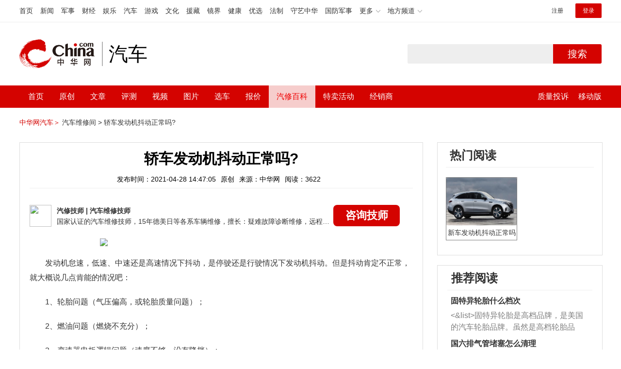

--- FILE ---
content_type: text/html; charset=UTF-8
request_url: https://3g.china.com/auto/mip/354839.html
body_size: 5271
content:
<!DOCTYPE html>
<html>
    <!DOCTYPE html>
<html>
<head>
<meta charset="utf-8">
<meta http-equiv=X-UA-Compatible content="IE=edge,chrome=1">
<meta name="viewport" content="width=device-width,initial-scale=1,maximum-scale=1,minimum-scale=1,user-scalable=no">
<title>轿车发动机抖动正常吗?_中华网汽车</title>
<meta name="keywords" content="轿车发动机抖动正常吗">
<meta name="description" content="发动机怠速，低速、中速还是高速情况下抖动，是停驶还是行驶情况下发动机抖动。但是抖动肯定不正常，就大概说几点肯能的情况吧：">
<meta name="applicable-device" content="mobile">
<link rel="canonical" href="https://auto.china.com/mip/354839.html">
<meta name="viewport" content="width=device-width, initial-scale=1, maximum-scale=1, user-scalable=no" />
<meta content="yes" name="apple-mobile-web-app-capable" />
<meta content="black" name="apple-mobile-web-app-status-bar-style" />
<meta name="apple-mobile-web-app-title" content="中华网汽车">
<meta property="og:image" content="">
<meta content="telephone=no" name="format-detection" />
<meta content="email=no" name="format-detection" />
<link rel="stylesheet" href="https://3g.china.com/auto/Public/wap/css/swiper.min.css">
<link rel="stylesheet" href="https://3g.china.com/auto/Public/wap/css/style.css?v=202960418">
<script src="https://res2.wx.qq.com/open/js/jweixin-1.4.0.js?2024"></script>
<link rel="stylesheet" href="https://3g.china.com/auto/Public/wap/css/login.css?2028">
<link rel="stylesheet" href="https://3g.china.com/auto/Public/wap/css/comment.css?20181018">
<link rel="stylesheet" href="https://3g.china.com/auto/Public/wap/layer_mobile/need/layer.css?2028">
<meta name="author" content="ck" />
<!--<meta http-equiv="Content-Security-Policy" content="upgrade-insecure-requests" />   -->
</head>
		<meta property="og:image" content="https://auto-pic.china.com/202007/16/5f10452268d1a.jpg">
	<meta name="format-detection" content="telephone=yes" />
     <script src="https://3g.china.com/auto/Public/wap/js/wap_redirect.js?v=20210418"></script>
	<link rel="stylesheet" href="https://3g.china.com/auto/Public/home/css/qx_newlitter.css">
	<link rel="stylesheet" href="https://3g.china.com/auto/Public/wap/css/new-style.css?v=202140803">
    <style>

        .arti-relatedList .new-item-img{float:right;}
        .arti-relatedList .new-item-avg{padding: 5.667vw 0;}
        .new-item-avg div{width:100%;}

    .artcleCon img{width: 500px;}
.detail-not-img{position: relative;}
.detail-not-img-text{ position:absolute;left:22%; top:16%; width:180px;height: 100px;line-height: 80px;; overflow: hidden;word-break:break-all; text-align:center;padding: 0px!important; text-indent: 0em !important;}
.detail-not-img-text-line{line-height: 1.5;display: inline-block; vertical-align: middle;}
 .more-detail-not-img{position: relative;}
.more-detail-not-img-text{ position:absolute;left:21%; top:26%; width:100px;height: 40px;line-height: 50px;; overflow: hidden;word-break:break-all; text-align:center;}
.more-detail-not-img-text-line{line-height: 1.5;display: inline-block; vertical-align: middle;}

    </style>
	<body>
		<div class="header_bg">
			<div class="header">
				<a href="//3g.china.com/" class="header_logo"></a>
				<span class="header_txt"><a href="https://3g.china.com/auto/">汽车</a></span>
				<a class="header_home_btn" id="js-top-bar-menu" style="margin-left:2vw;float:right;width:5vw;background-image:url(//3g.china.com/static/img/icon_nav_btn_gray.png);"></a>
			</div>
		</div>
		<section class="indx-main-nav">
			<a href="https://3g.china.com/auto/" class="cur">首页</a>
			<a href="https://3g.china.com/auto/all">文章</a>
			<a href="https://3g.china.com/auto/car">选车</a>
			<a href="https://3g.china.com/auto/qx">汽修</a>
			<a href="https://3g.china.com/auto/mip">百科</a>
		</section>
		<section class="auto-artTitle">
			<h1 class="new-auto-title">轿车发动机抖动正常吗?</h1>
			<div class="new-auto-related">
				<span>2021-04-28 14:47:05</span>
			</div>
		</section>
		<article class="auto-video-info mt30">
			<div class="auto-video-person">
				<div class="auto-video-person-top">
					<img src="http://auto-pic.china.com/202102/25/60375c49856c9.jpg">
					<em>汽修技师</em>
					<span>汽车维修技师 </span>
				</div>
				<div class="auto-video-ask"><a  href="https://3g.china.com/auto/consultation/index?author_id=17&rq_id=354839&sr=mip" target="_self">我要咨询</a></div>

			</div>

			<div class="auto-video-txt auto_height" id="js-auto-video-txt">

                                          <p><img src="http://auto-pic.china.com/mips/20210939/66955900.jpg"></p>				<p>发动机怠速，低速、中速还是高速情况下抖动，是停驶还是行驶情况下发动机抖动。但是抖动肯定不正常，就大概说几点肯能的情况吧：<p>1、轮胎问题（气压偏高，或轮胎质量问题）；<p>2、燃油问题（燃烧不充分）；<p>3、变速器电板逻辑问题（速度不够，没有降挡）；<p>4、前俩个问题可自己尝试检查一下，但是新车的话建议尽早去4S店维修，有问题及时索赔更换。			</div>
			<!--广告轮播-->
			<div class="qx-swiper">
				<div class="qx-swiper-container">
					<div class="swiper-wrapper">
						<div class="swiper-slide"><a href="https://3g.china.com/auto/guide/29943.html"><img src="http://auto-pic.china.com/2023/03/30/642503accf9cb.jpg" alt=""></a></div><div class="swiper-slide"><a href="https://3g.china.com/auto/guide/30351.html"><img src="http://auto-pic.china.com/2023/03/30/6425038851e0a.jpg" alt=""></a></div><div class="swiper-slide"><a href="https://3g.china.com/auto/guide/31048.html"><img src="http://auto-pic.china.com/2023/06/05/647d94aebbe33.jpg" alt=""></a></div>					</div>
					<!--<div class="qx-swiper-pagination"></div>-->
				</div>
			</div>
			<!--<div class="qx-continue-reading" id="js-auto-video-showmore">阅读全文 ↓</div>-->

		</article>
				<section class="artiMod arti-relatedList mt80">

			<div class="new-modHd">

				<h4> 相关阅读 </h4>
			</div>
			<div class="defList" id="devlist">
                <div class="new-item">
					<div class="new-item-img">
						<a href="https://3g.china.com/auto/mip/926822.html" title="新车发动机抖动正常吗？">
                            <img  src="http://auto-pic.china.com//mips/20230729/19023600.jpg" onerror="this.src='https://3g.china.com/auto/Public/wap/img/not-pic.jpg'">
						</a>
					</div>
					<div class="new-item-con">
						<h3 class="new-item-tit"><a href="https://3g.china.com/auto/mip/926822.html" title="新车发动机抖动正常吗？" >新车发动机抖动正常吗？</a></h3>
						<div class="new-item-des">新车发动机抖动不正常。抖动的原因是，点火系统问题、油路问题等都会引起车...</div>
					</div>
				</div><div class="new-item">
					<div class="new-item-img">
						<a href="https://3g.china.com/auto/mip/837758.html" title="轿车发动机抖动是怎么回事？">
                            <img  src="http://auto-pic.china.com//mips/20230729/41866600.jpg" onerror="this.src='https://3g.china.com/auto/Public/wap/img/not-pic.jpg'">
						</a>
					</div>
					<div class="new-item-con">
						<h3 class="new-item-tit"><a href="https://3g.china.com/auto/mip/837758.html" title="轿车发动机抖动是怎么回事？" >轿车发动机抖动是怎么回事？</a></h3>
						<div class="new-item-des">以下是关于轿车发动机抖动的原因：发动机冷启动：天冷汽车在室外长时间停放...</div>
					</div>
				</div><div class="new-item">
					<div class="new-item-img">
						<a href="https://3g.china.com/auto/mip/690152.html" title="发动机抖动正常吗？">
                            <img  src="http://auto-pic.china.com//mips/20230729/16984500.jpg" onerror="this.src='https://3g.china.com/auto/Public/wap/img/not-pic.jpg'">
						</a>
					</div>
					<div class="new-item-con">
						<h3 class="new-item-tit"><a href="https://3g.china.com/auto/mip/690152.html" title="发动机抖动正常吗？" >发动机抖动正常吗？</a></h3>
						<div class="new-item-des">其实发动机工作时免不了发生抖动，只是在正常情况下，汽车发动机的抖动应该...</div>
					</div>
				</div><div class="new-item">
					<div class="new-item-img">
						<a href="https://3g.china.com/auto/mip/557715.html" title="发动机正常会有抖动吗？
">
                            <img  src="http://auto-pic.china.com//mips/20230729/67585400.jpg" onerror="this.src='https://3g.china.com/auto/Public/wap/img/not-pic.jpg'">
						</a>
					</div>
					<div class="new-item-con">
						<h3 class="new-item-tit"><a href="https://3g.china.com/auto/mip/557715.html" title="发动机正常会有抖动吗？
" >发动机正常会有抖动吗？
</a></h3>
						<div class="new-item-des">发动机正常会有抖动，但其抖动应该很平稳、有规律，如果坐在车内能明显感觉...</div>
					</div>
				</div><div class="new-item">
					<div class="new-item-img">
						<a href="https://3g.china.com/auto/mip/511043.html" title="发动机抖动正常吗？
">
                            <img  src="http://auto-pic.china.com//mips/20230729/95220600.jpg" onerror="this.src='https://3g.china.com/auto/Public/wap/img/not-pic.jpg'">
						</a>
					</div>
					<div class="new-item-con">
						<h3 class="new-item-tit"><a href="https://3g.china.com/auto/mip/511043.html" title="发动机抖动正常吗？
" >发动机抖动正常吗？
</a></h3>
						<div class="new-item-des">发动机在正常工作状态下抖动是正常的，但是这种抖动是比较平稳有规律的；如...</div>
					</div>
				</div><div class="new-item">
					<div class="new-item-img">
						<a href="https://3g.china.com/auto/mip/478058.html" title="发动机轻微抖动正常吗">
                            <img  src="http://auto-pic.china.com//mips/20220520/33611200.jpg" onerror="this.src='https://3g.china.com/auto/Public/wap/img/not-pic.jpg'">
						</a>
					</div>
					<div class="new-item-con">
						<h3 class="new-item-tit"><a href="https://3g.china.com/auto/mip/478058.html" title="发动机轻微抖动正常吗" >发动机轻微抖动正常吗</a></h3>
						<div class="new-item-des">新车、旧车都会发动机轻微抖动，属于正常情况。因为只要车辆启动，发动机运...</div>
					</div>
				</div><div class="new-item">
					<div class="new-item-img">
						<a href="https://3g.china.com/auto/mip/378012.html" title="冬天发动机抖动正常吗?">
                            <img  src="http://auto-pic.china.com/mips/20210939/95502600.jpg" onerror="this.src='https://3g.china.com/auto/Public/wap/img/not-pic.jpg'">
						</a>
					</div>
					<div class="new-item-con">
						<h3 class="new-item-tit"><a href="https://3g.china.com/auto/mip/378012.html" title="冬天发动机抖动正常吗?" >冬天发动机抖动正常吗?</a></h3>
						<div class="new-item-des">不正常，发动机抖动的原因：1、发动机能正常工作是由于润滑和散热，汽车发...</div>
					</div>
				</div><div class="new-item">
					<div class="new-item-img">
						<a href="https://3g.china.com/auto/mip/378011.html" title="启动发动机抖动正常吗?">
                            <img  src="http://auto-pic.china.com/mips/20210939/53608200.jpg" onerror="this.src='https://3g.china.com/auto/Public/wap/img/not-pic.jpg'">
						</a>
					</div>
					<div class="new-item-con">
						<h3 class="new-item-tit"><a href="https://3g.china.com/auto/mip/378011.html" title="启动发动机抖动正常吗?" >启动发动机抖动正常吗?</a></h3>
						<div class="new-item-des">汽车起动发动机瞬时抖动是正常现象。理由如下：1、汽车静止后，发动机凸轮...</div>
					</div>
				</div><div class="new-item">
					<div class="new-item-img">
						<a href="https://3g.china.com/auto/mip/374728.html" title="发动机启动时抖动正常吗?">
                            <img  src="http://auto-pic.china.com/mips/20210939/25352900.jpg" onerror="this.src='https://3g.china.com/auto/Public/wap/img/not-pic.jpg'">
						</a>
					</div>
					<div class="new-item-con">
						<h3 class="new-item-tit"><a href="https://3g.china.com/auto/mip/374728.html" title="发动机启动时抖动正常吗?" >发动机启动时抖动正常吗?</a></h3>
						<div class="new-item-des">发动机点火时抖动可能的原因如下：1、进气系统、排气系统、燃油系统故障；...</div>
					</div>
				</div><div class="new-item">
					<div class="new-item-img">
						<a href="https://3g.china.com/auto/mip/354847.html" title="轿车发动机抖动是怎么回事正常吗?">
                            <img  src="http://auto-pic.china.com/mips/20210939/76357000.jpg" onerror="this.src='https://3g.china.com/auto/Public/wap/img/not-pic.jpg'">
						</a>
					</div>
					<div class="new-item-con">
						<h3 class="new-item-tit"><a href="https://3g.china.com/auto/mip/354847.html" title="轿车发动机抖动是怎么回事正常吗?" >轿车发动机抖动是怎么回事正常吗?</a></h3>
						<div class="new-item-des">轿车发动机抖动的原因：1、喷油嘴堵塞。解决办法是拆下来清洗即可，空气滤...</div>
					</div>
				</div><div class="new-item">
					<div class="new-item-img">
						<a href="https://3g.china.com/auto/mip/289522.html" title="发动机起动抖动正常吗?">
                            <img  src="http://auto-pic.china.com/mips/20210938/14580200.jpg" onerror="this.src='https://3g.china.com/auto/Public/wap/img/not-pic.jpg'">
						</a>
					</div>
					<div class="new-item-con">
						<h3 class="new-item-tit"><a href="https://3g.china.com/auto/mip/289522.html" title="发动机起动抖动正常吗?" >发动机起动抖动正常吗?</a></h3>
						<div class="new-item-des">发动机起动出现轻微抖动是正常的，如果抖动比较严重的，那么就需要去检查一...</div>
					</div>
				</div><div class="new-item">
					<div class="new-item-img">
						<a href="https://3g.china.com/auto/mip/282321.html" title="轿车发动机抖动的原因?">
                            <img  src="http://auto-pic.china.com/mips/20210938/46201700.jpg" onerror="this.src='https://3g.china.com/auto/Public/wap/img/not-pic.jpg'">
						</a>
					</div>
					<div class="new-item-con">
						<h3 class="new-item-tit"><a href="https://3g.china.com/auto/mip/282321.html" title="轿车发动机抖动的原因?" >轿车发动机抖动的原因?</a></h3>
						<div class="new-item-des">轿车发动机抖动一般是点火系统有问题，发动机抖动原因如下：1、发动机能正...</div>
					</div>
				</div><div class="new-item">
					<div class="new-item-img">
						<a href="https://3g.china.com/auto/mip/265014.html" title="发动机抖动正常吗?">
                            <img  src="http://auto-pic.china.com/mips/20210938/77556200.jpg" onerror="this.src='https://3g.china.com/auto/Public/wap/img/not-pic.jpg'">
						</a>
					</div>
					<div class="new-item-con">
						<h3 class="new-item-tit"><a href="https://3g.china.com/auto/mip/265014.html" title="发动机抖动正常吗?" >发动机抖动正常吗?</a></h3>
						<div class="new-item-des">汽车发动机抖动：1、汽车发动机抖动当然不正常；2、当发动机内部的积炭过...</div>
					</div>
				</div><div class="new-item">
					<div class="new-item-img">
						<a href="https://3g.china.com/auto/mip/240696.html" title="轿车发动机抖动怎么办?">
                            <img  src="http://auto-pic.china.com/mips/20210938/46411900.jpg" onerror="this.src='https://3g.china.com/auto/Public/wap/img/not-pic.jpg'">
						</a>
					</div>
					<div class="new-item-con">
						<h3 class="new-item-tit"><a href="https://3g.china.com/auto/mip/240696.html" title="轿车发动机抖动怎么办?" >轿车发动机抖动怎么办?</a></h3>
						<div class="new-item-des">轿车发动机抖动的原因：1、轻微抖动正常，如果抖动比较严重就需要检查一下...</div>
					</div>
				</div><div class="new-item">
					<div class="new-item-img">
						<a href="https://3g.china.com/auto/mip/205766.html" title="新车发动机抖动正常吗?">
                            <img  src="http://auto-pic.china.com/mips/20210938/30065000.jpg" onerror="this.src='https://3g.china.com/auto/Public/wap/img/not-pic.jpg'">
						</a>
					</div>
					<div class="new-item-con">
						<h3 class="new-item-tit"><a href="https://3g.china.com/auto/mip/205766.html" title="新车发动机抖动正常吗?" >新车发动机抖动正常吗?</a></h3>
						<div class="new-item-des">新车发动机的轻微抖动是正常的，因为它是机电产品，机械操作会产生振动。发...</div>
					</div>
				</div><div class="new-item">
					<div class="new-item-img">
						<a href="https://3g.china.com/auto/mip/205765.html" title="打火发动机抖动正常吗?">
                            <img  src="http://auto-pic.china.com/mips/20210938/88841400.jpg" onerror="this.src='https://3g.china.com/auto/Public/wap/img/not-pic.jpg'">
						</a>
					</div>
					<div class="new-item-con">
						<h3 class="new-item-tit"><a href="https://3g.china.com/auto/mip/205765.html" title="打火发动机抖动正常吗?" >打火发动机抖动正常吗?</a></h3>
						<div class="new-item-des">轻微抖动正常，汽车启动时发动机抖动的原因如下：1、积碳多了：积碳会吸收...</div>
					</div>
				</div><div class="new-item">
					<div class="new-item-img">
						<a href="https://3g.china.com/auto/mip/205764.html" title="熄火发动机抖动正常吗?">
                            <img  src="http://auto-pic.china.com/mips/20210938/47498600.jpg" onerror="this.src='https://3g.china.com/auto/Public/wap/img/not-pic.jpg'">
						</a>
					</div>
					<div class="new-item-con">
						<h3 class="new-item-tit"><a href="https://3g.china.com/auto/mip/205764.html" title="熄火发动机抖动正常吗?" >熄火发动机抖动正常吗?</a></h3>
						<div class="new-item-des">肯定是不正常的啦：1、可能是积炭过多，这样会引起早燃和爆燃，缩短发动机...</div>
					</div>
				</div><div class="new-item">
					<div class="new-item-img">
						<a href="https://3g.china.com/auto/mip/205763.html" title="手摸发动机抖动正常吗?">
                            <img  src="http://auto-pic.china.com/mips/20210938/07580400.jpg" onerror="this.src='https://3g.china.com/auto/Public/wap/img/not-pic.jpg'">
						</a>
					</div>
					<div class="new-item-con">
						<h3 class="new-item-tit"><a href="https://3g.china.com/auto/mip/205763.html" title="手摸发动机抖动正常吗?" >手摸发动机抖动正常吗?</a></h3>
						<div class="new-item-des">怠速抖动也可以作为发动机的一项品质指标，所以各大汽车厂商都在将抑制怠速...</div>
					</div>
				</div><div class="new-item">
					<div class="new-item-img">
						<a href="https://3g.china.com/auto/mip/129900.html" title="轿车发动机抖动是怎么回事?">
                            <img  src="http://auto-pic.china.com/mips/20210937/02581500.jpg" onerror="this.src='https://3g.china.com/auto/Public/wap/img/not-pic.jpg'">
						</a>
					</div>
					<div class="new-item-con">
						<h3 class="new-item-tit"><a href="https://3g.china.com/auto/mip/129900.html" title="轿车发动机抖动是怎么回事?" >轿车发动机抖动是怎么回事?</a></h3>
						<div class="new-item-des">轿车发动机抖动的原因有：1、发动机机械故障，例如各气缸压力不均匀；2、...</div>
					</div>
				</div>			</div>

		</section>
				<section class="artiMod arti-hotReadtList mt80">

			<div class="new-modHd">
				<h4>热门阅读</h4>
			</div>
			<ul>
                <li>
					<a  href="https://3g.china.com/auto/qx/7718.html">
						<img src="http://auto-pic.china.com/202008/11/5f327e1670889.jpg" onerror="this.src='https://3g.china.com/auto/Public/wap/img/not-pic.jpg'">
						<h5>新车发动机抖动正常吗</h5>
					</a>
				</li>			</ul>
		</section>


		<!-- 弹层 -->
<div class="floating-shade" id="js-floating">
<script src="https://3g.china.com/auto/Public/wap/js/jquery-1.11.0.min.js?2026"></script>
<!-- 文章页右上角菜单弹层Start -->
  <div class="floating-layer" id="js-top-menu">
      <div class="fl-header">
          <a href="//3g.china.com/" class="header_logo"></a>
          <span class="header_txt"><a href="https://3g.china.com/auto/">汽车</a></span>
          <i class="fl-close js-pop-close"></i>
      </div>
      <div class="fl-tm-body">

      	<dl class="clearfix">
      		<dt><a href="https://3g.china.com/auto">首页</a></dt>
      	</dl>
        <dl class="clearfix">
            <dt><a href="https://3g.china.com/auto/all">文章</a></dt>
          <dd>
          <a href="https://3g.china.com/auto/new">新车</a>
          <a href="https://3g.china.com/auto/testing">评测</a>
          <a href="https://3g.china.com/auto/guide">导购</a>
         <!-- <a href="/">视频</a>
          <a href="/">原创</a>
          <a href="/">厂商</a>-->
          <a href="https://3g.china.com/auto/trade">行业</a>
          <a href="https://3g.china.com/auto/sale">行情</a>
          <a href="https://3g.china.com/auto/tech">科技</a>
          <!--<a href="/">游记</a>
          <a href="/">图说</a>-->
          <a href="https://3g.china.com/auto/experience">用车</a>
          <a href="https://3g.china.com/auto/ev">新能源</a>
          </dd>
        </dl>
      	<dl class="two-colum clearfix">
            <dt><a href="https://3g.china.com/auto/car">选车</a></dt>
      		<dd>
          <a href="https://3g.china.com/auto/car">品牌选车</a>
          <a href="https://3g.china.com/auto/select/filter">条件选车</a>
          <a href="https://3g.china.com/auto/top/user">用户关注</a>
          <a href="https://3g.china.com/auto/top">销量排行</a>
          <a href="https://3g.china.com/auto/top/ev">新能源</a>
          </dd>
      	</dl>
        <dl class="clearfix">
      		<dt><a href="https://3g.china.com/auto/video">视频</a></dt> 
            <dd>
                <a style="width:20vw" href="https://3g.china.com/auto/column-0-0-4-1">陈老师探4S店</a>
                <a style="width:16.33333vw" href="https://3g.china.com/auto/qx/">汽车维修间</a>
                <a href="https://3g.china.com/auto/mip/">汽修百科</a>
                <a style="margin-right:2.66667vw" href="https://3g.china.com/auto/wb/">维保数据</a>
                <a style="width:16.33333vw" href="https://3g.china.com/auto/fault/">故障码解析</a>
            </dd>
      	</dl>
          <dl class="clearfix">
      		<dt><a href="https://auto.china.com/movecar/address">会员</a></dt>
              <dd>
                <a href="https://auto.china.com/movecar/address">会员福利</a>
            </dd>
      	</dl>
       <!--   
        <dl class="clearfix">
          <dt><a href="/">图片</a></dt>
        </dl>
        <dl class="clearfix">
          <dt><a href="/">视频</a></dt>
        </dl>
          -->
      </div>
  </div>
<!-- 文章页右上角菜单弹层End -->

<div class="floating-bg"></div>
<script src="https://3g.china.com/auto/Public/wap/js/jquery-1.11.0.min.js"></script>
<script src="https://3g.china.com/auto/Public/wap/js/swiper.min.js"></script>
<script src="https://3g.china.com/auto/Public/wap/js/main.js?v=20200724"></script>
<script src="https://3g.china.com/auto/Public/wap/layer_mobile/layer.js"></script>
<script src="https://3g.china.com/auto/Public/wap/js/aes.js"></script>
<script src="https://3g.china.com/auto/Public/wap/js/md5.js"></script>
<script src="https://3g.china.com/auto/Public/wap/js/pad-zeropadding.js"></script>
<script src="https://3g.china.com/auto/Public/wap/js/crypjs.js?v=20191018"></script>
<script src="https://3g.china.com/auto/Public/wap/js/mip_main.js?v=20200721"></script>
<!-- wechatStart -->
<script src="//3g.china.com/js/wechatshare.v1.js"></script>
<script type="text/javascript">
    var img_url = 'http://auto-pic.china.com/mips/20210939/66955900.jpg';
    if(!img_url){
        var base_url = "https://auto.china.com/";
        img_url =base_url +"Public/home/img/none_img.jpg";
    }
    mintPrompt.share({
        title:'轿车发动机抖动正常吗?_中华网汽车',
        summary:'发动机怠速，低速、中速还是高速情况下抖动，是停驶还是行驶情况下发动机抖动。但是抖动肯定不正常，就大概说几点肯能的情况吧：',
        pic:img_url
    });
</script>
<!-- wechatEnd -->
<script>
var _hmt = _hmt || [];
(function() {
  var hm = document.createElement("script");
  hm.src = "https://hm.baidu.com/hm.js?789205f497636728e9d3f81e85ba77e9";
  var s = document.getElementsByTagName("script")[0];
  s.parentNode.insertBefore(hm, s);
})();
</script>
<!--<div class="item-ad clearfix fiad" style="position:fixed;bottom:0;display:none;">-->
    <!--<a href="https://4s.china.com/zt/1.html" >-->
        <!--<img style="width:100%;" src="https://auto-pic.china.com/foot-fix.gif">-->
    <!--</a>-->
<!--</div>-->
</body>
</html>

--- FILE ---
content_type: text/html; charset=UTF-8
request_url: https://auto.china.com/mip/354839.html
body_size: 16209
content:
<!DOCTYPE html>
<html>
<head>
<meta charset="utf-8">
<!--神马-->
<meta name="shenma-site-verification" content="4a1f818bb25776dc7714c5dea7de4970_1596534012">
<meta http-equiv="X-UA-Compatible" content="IE=edge,chrome=1">
<title>轿车发动机抖动正常吗?_中华网汽车</title>
<meta name="keywords" content="轿车发动机抖动正常吗">
<meta name="description" content="发动机怠速，低速、中速还是高速情况下抖动，是停驶还是行驶情况下发动机抖动。但是抖动肯定不正常，就大概说几点肯能的情况吧：1、轮胎问题（气压偏高，或轮胎质量问题）；2、燃油问题（燃烧不充分）；3、变速器电板逻辑问题（速度不够，没有降挡）；4、前俩个问题可自己尝试检查一下，但是新车的话建议尽早去4S店维修，有问题及时索赔更换。">
<meta name="shenma-site-verification" content="edfe58a2296329502e37fad18ffecd0c_1552905331">
<meta name="360-site-verification" content="1136d42ff1861e4942955b81ecd5e7ab" />
<meta name="sogou_site_verification" content="DIZUs89J0u"/>
<!--<base href="https://auto.china.com/" />
<meta http-equiv="Content-Security-Policy" content="upgrade-insecure-requests" />-->
<meta name="applicable-device" content="pc">
<meta name="mobile-agent" content="format=html5;url=https://3g.china.com/auto/mip/354839.html">
<link rel="alternate" media="only screen and(max-width: 640px)"  href="https://3g.china.com/auto/mip/354839.html">
<link href="/Public/home/css/style.css?v=202640424" rel="stylesheet">
<script src="/Public/home/js/pc_redirect.js?v=1"></script><meta name="author" content="ck" />
    <style>
        .article_nav{top:38px}
        .auto-header_top .auto_search-btn{border-top-right-radius: 10px;border-bottom-right-radius: 10px;}
        .auto-header_top input{background-color: #fff;border: 1px solid #cccccc;border-top-left-radius: 10px;border-bottom-left-radius: 10px;}
        .auto-header_top .auto-top-search{margin-left: -224px;}
    </style>
</head>

<body>
<!-- 页头 -->
<link href="//www.china.com/zh_cn/plugin/all/topheader/top_header_style_2021.css" rel="stylesheet">
<div class="top_header_bg">
	<div class="top_header">
		<ul class="top_header_channel">
			<li><a href="//www.china.com/" target="_blank">首页</a></li>
			<li><a href="//news.china.com/" target="_blank">新闻</a></li>
			<li><a href="//military.china.com" target="_blank">军事</a></li>
			<li><a href="//finance.china.com/" target="_blank">财经</a></li>
			<li><a href="//ent.china.com/" target="_blank">娱乐</a></li>
			<li><a href="//auto.china.com/" target="_blank">汽车</a></li>
			<li><a href="//game.china.com/" target="_blank">游戏</a></li>
			<li><a href="//culture.china.com/" target="_blank">文化</a></li>
			<li><a href="//yuanzang.china.com" target="_blank">援藏</a></li>
			<li><a href="//jingjie.china.com/" target="_blank">镜界</a></li>
			<li><a href="//health.china.com/" target="_blank">健康</a></li>
			<li><a href="//youxuan.china.com/" target="_blank">优选</a></li>
			<li><a href="//law.china.com/" target="_blank">法制</a></li>
			<li><a href="//shouyi.china.com/" target="_blank">守艺中华</a></li>
			<li><a href="//guofang.china.com/" target="_blank">国防军事</a></li>
			<li class="top_header_sub">更多<div class="sub"><a href="//fo.china.com/" target="_blank">佛学</a><a href="//jiu.china.com/" target="_blank">酒业</a><a href="//history.china.com" target="_blank">文史</a><a href="//gushici.china.com/" target="_blank">古诗词</a><a href="//art.china.com/renwu/" target="_blank">人物</a><a href="//jiemeng.china.com/" target="_blank">解梦</a><a href="//life.china.com/" target="_blank">生活</a></div></li>
			<li class="top_header_sub">地方频道<div class="sub"><a href="//hubei.china.com/" target="_blank">湖北</a><a href="//sd.china.com/" target="_blank">山东</a><a href="//sx.china.com/" target="_blank">山西</a><a href="//shaanxi.china.com/" target="_blank">陕西</a><a href="//yunnan.china.com/" target="_blank">云南</a></div></li>
		</ul>
		<script>(function(){var hover=function(elem,overCallback,outCallback){var isHover=false;var preOvTime=new Date().getTime();function over(e){var curOvTime=new Date().getTime();isHover=true;if(curOvTime-preOvTime>10){overCallback(e,elem)}preOvTime=curOvTime};function out(e){var curOvTime=new Date().getTime();preOvTime=curOvTime;isHover=false;setTimeout(function(){if(!isHover){outCallback(e,elem)}},10)};elem.addEventListener('mouseover',over,false);elem.addEventListener('mouseout',out,false)};var _elem=document.querySelectorAll('.top_header_sub');for(var i=0,j=_elem.length;i<j;i++){hover(_elem[i],function(e,elem){elem.className='top_header_sub over'},function(e,elem){elem.className='top_header_sub'})}})();</script>
		<ul class="top_header_nav">
			<li><span id="headNavLogin" class="headNavLogin"><a id="headNav_reg" href="//passport.china.com/reg/mobile" target="_blank" class="reg">注册</a><a id="headNav_login" href="//passport.china.com/" target="_blank" class="login">登录</a></span></li>
		</ul>
		<script src="//dvsend.china.com/china_login/js/china_api_login.js"></script>
		<script>china_api_login({id:'headNavLogin',initHTML:'<a id="headNav_reg" href="//passport.china.com/reg/mobile" target="_blank" class="reg">注册</a><a id="headNav_login" href="//passport.china.com/" target="_blank" class="login">登录</a>',logonHTML:'<em class="headNavLogout"><span title="[F7:nickname /]"><a href="//passport.china.com/">[F7:nickname /]</a></span>[F7:out /]</em>'});</script>
	</div>
</div>
<!--<div class="auto-header_top">-->
	<!--<div class="auto-logo"><a href="/">汽车</a></div>-->
	<!--<div class="auto-top-search">-->
		<!--<form action="/search/index" method="get" id="sform" target="_blank" >-->
			<!--<input type="text" class="search-text" id="q" name="q" value="" autocomplete="off">-->
			<!--<a class="auto_search-btn" href="javascript:void(0);" onclick="document.getElementById('sform').submit();return false;">搜索</a>-->
		<!--</form>-->
	<!--</div>-->
	<!--&lt;!&ndash;<div class="auto_login">-->
    	<!--<iframe-->
    <!--width="300px;"-->
    <!--height="50px;"-->
    <!--src="/login_ifram.php?1752456147"></iframe>-->
    <!--</div>&ndash;&gt;-->

<!--</div>-->
<div class="top_header_info">
	<div class="top_header_logo"><a href="//www.china.com" target="_blank">中华网 china.com</a></div>
	<div class="top_header_logo_channel">汽车</div>
	<div class="top_header_right">
		<div class="auto-top-search">
			<form action="/search/index" method="get" id="sform" target="_blank" >
				<input type="text" class="search-text" id="q" name="q" value="" autocomplete="off">
				<a class="auto_search-btn" href="javascript:void(0);" onclick="document.getElementById('sform').submit();return false;">搜索</a>
			</form>
		</div>
	</div>
</div>
<div class="auto-header auto-header_new">
	<div class="container">
		<div class="auto-nav" style="width: 970px">
			<ul class="clearfix">
		    <li  style="padding-left: 18px;"><a href="/" target="_blank">首页</a></li>
            <li ><a href="/original"  target="_blank">原创</a></li>
                             <li class="article_navBox ">
               <a href="javascript:void(0)">文章</a><i class="iconfont at-arrowdown"></i>
		    	<div class="article_nav">
		    		<a href="/all">全部文章</a>
		    		<a href="/ev">新能源汽车</a>
		    		<a href="/new">新车资讯</a>
		    		<a href="/guide">新车导购</a>
		    		<a href="/trade">行业追踪</a>
		    		<a href="/tech">汽车科技</a>
		    		<a href="/sale">热门行情</a>
					<a href="/merchant">经销商文章</a>
		    	</div>
		    </li>
            <li><a href="/testing" target="_blank">评测</a></li>

		    <li class="article_navBox "><a href="javascript:void(0)">视频</a><i class="iconfont at-arrowdown"></i>
		    	<div class="article_nav">
                    <a href="/video">全部视频</a>
                    <a href="/live">中华网直播</a>
					<a href="/column-0-0-4-1.html">陈老师探4S店</a>
		    		<a href="/column-0-0-3-1.html">华语车谈录</a>
		    		<a href="/column-0-0-2-1.html">别闹测车呢</a>
		    		<a href="/column-0-0-1-1.html">中华网拜访</a>
                    <a href="/qx/">汽车维修间</a>
		    	</div>
		    </li>
		    <li ><a href="/pic" target="_blank">图片</a></li>
		    <li ><a href="/car" target="_blank">选车</a></li>
		    <!--<li ><a href="/contrast" target="_blank">车型对比</a></li>-->
		    <li ><a href="/prices" target="_blank">报价</a></li>

            <li class="article_navBox  active "><a href="javascript:void(0)">汽修百科</a><i class="iconfont at-arrowdown"></i>
		    	<div class="article_nav">

                                <a href="/qx/">汽修百科</a>
								<a href="/mip/">汽车维修间</a>
								<a href="/wb/">维保数据</a>
								<a href="/fault/">故障码解析</a>

		    	</div>
		    </li>

            <li><a href="https://4s.china.com/pc" target="_blank">特卖活动</a></li>
		    <li ><a href="/distributor" target="_blank">经销商</a></li>
		     <li class="auto_mBox article_navBox">
                 <div style="padding-right:20px;"><a href="/quality" target="_blank">质量投诉</a></div>
				 <div class="auto_m">
					 <a href="javascript:void(0)">移动版</a><i class="iconfont at-arrowdown"></i>
					 <div class="article_nav">
					    <a href="http://3g.china.com/auto">触屏版</a>
					    <a href="/mobile">中华网汽车APP</a>
					 </div>
				</div>
			</li>
			</ul>
		</div>
	</div>
</div>
 <script src="/Public/home/js/jquery-1.11.0.min.js"></script>
<script>

    $('.active').css('background-color','rgba(255,255,255,0.8)')
    $('.active').find('a').css('color','#ef0000')
    $('.article_nav').find('a').css('color','#666')
    $('.article_nav').find('a').mouseover(function(){
         $('.article_nav').find('a').css('color','#666');
         $('.article_nav').find('a').css('background','#fff')

    	$(this).css('color','#fff');
        $(this).css('background','#2E0909')

    })
</script>

<link rel="stylesheet" href="/Public/home/css/n_mip_style.css?202608207">
<style>
    .artcleCon img{width: 500px;}
.detail-not-img{position: relative;}
.detail-not-img-text{ position:absolute;left:32%; top:30%; width:260px;height: 100px;line-height: 80px;; overflow: hidden;word-break:break-all; text-align:center;padding: 0px!important; text-indent: 0em !important;}
.detail-not-img-text-line{line-height: 1.5;display: inline-block; vertical-align: middle;}
 .more-detail-not-img{position: relative;}
.more-detail-not-img-text{ position:absolute;left:21%; top:26%; width:100px;height: 40px;line-height: 50px;; overflow: hidden;word-break:break-all; text-align:center;}
.more-detail-not-img-text-line{line-height: 1.5;display: inline-block; vertical-align: middle;}
</style>
		<div class="container" style="padding:20px 0 30px;">
			<a href="/" style="color:#d40300;">中华网汽车＞</a>
			<a href="/mip">汽车维修间 ></a>
			<a href="">轿车发动机抖动正常吗?</a>
		</div>
		<div class="container">
			<div class="all-left">

				<div class="wenda-content-box">
					<div class="wenda-content-top">
						<h1 class="wenda-info-title">轿车发动机抖动正常吗?</h1>
						<div class="wenda-info-source">
							<span class="wenda-time">发布时间：2021-04-28 14:47:05</span>
							<span class="wenda-yuanchuang">原创</span>
							<span class="wenda-source">来源：中华网</span>
							<span class="wenda-read">阅读：3622</span>
						</div>
					</div>
					<div class="articleBox">
						<!--<div class="txt-title">
							<h4>问答简介</h4>
						</div>-->
						<div class="wenda-artisan clearfix">
							<div class="wenda-artisan-img"><img src="http://auto-pic.china.com/202102/25/60375c49856c9.jpg"></div>
							<div class="wenda-master-box">
								<div class="wenda-master"><span class="wenda-name"> 汽修技师</span> | <span class="wenda-skilltitle">汽车维修技师</span></div>
								<div class="wenda-master-address">国家认证的汽车维修技师，15年德美日等各系车辆维修，擅长：疑难故障诊断维修，远程维修技术指导</div>
							</div>
							<a class="zixun-btn" id="zixunBtn" rel="nofollow">咨询技师</a>
						</div>
						<div class="artcleCon">

                                                               <p><img src="http://auto-pic.china.com/mips/20210939/66955900.jpg"></p>
						   	<p>发动机怠速，低速、中速还是高速情况下抖动，是停驶还是行驶情况下发动机抖动。但是抖动肯定不正常，就大概说几点肯能的情况吧：<p>1、轮胎问题（气压偏高，或轮胎质量问题）；<p>2、燃油问题（燃烧不充分）；<p>3、变速器电板逻辑问题（速度不够，没有降挡）；<p>4、前俩个问题可自己尝试检查一下，但是新车的话建议尽早去4S店维修，有问题及时索赔更换。						</div>
						<!--广告轮播-->
						<div class="auto-banner container" id="js-auto-banner">
							<div id="banner-slide" class="banner-slide">
								<div class="banner-slide_con">
									<ul>
										<li>
													<a href="/guide/29943.html" target="_blank"><img src="http://auto-pic.china.com/2023/03/30/642503accf9cb.jpg" style="width: 100%;"></a>
												</li><li>
													<a href="/guide/30351.html" target="_blank"><img src="http://auto-pic.china.com/2023/03/30/6425038851e0a.jpg" style="width: 100%;"></a>
												</li><li>
													<a href="/guide/31048.html" target="_blank"><img src="http://auto-pic.china.com/2023/06/05/647d94aebbe33.jpg" style="width: 100%;"></a>
												</li>									</ul>
								</div>
<!--								<a class="focus-slide_nav iconfont at-slideleft prev" href="javascript:void(0)"></a>-->
<!--        						<a class="focus-slide_nav iconfont at-slideright next" href="javascript:void(0)"></a>-->
<!--        						<div class="banner-slide_indicators">-->
<!--									<i></i>-->
<!--									<i></i>-->
<!--                            	</div>-->
							</div>
						</div>
						<div class="arti-detail-bottom">
							<div class="arti-tip">本文内容为中华网·汽车（ <a href="https://auto.china.com/">auto.china.com</a> ）编辑或翻译，转载请务必注明来源。</div>
							<div class="arti-btmshare">
								<div class="widget-share bdsharebuttonbox bdshare-button-style0-16" data-bd-bind="1594783737629">
									<strong>分享：</strong>
									<span class="shareWx"><a href="javascript:;" data-cmd="weixin"><i class="iconfont at-weixin"></i>微信</a></span>
									<span class="shareWb"><a href="javascript:;" data-cmd="tsina"><i class="iconfont at-weibo"></i>微博</a></span>
								</div>
							</div>
						</div>
					</div>
				</div>
				<div class="wenda-popupBox" id="wendaPopupBox">
					 <div class="test"></div>
					<div class="wenda-popupCon">
                        <img class="wenda-popupCon-top" src="/Public/home/img/popup1.png" />
                        <!--<div class="wenda-popupCon-code">
                            <div class="wenda-popupCon-code-wz">
                                <p>关注公众号</p>
                                <p>汽车知识早知道</p>
                            </div>
                            <img src="/Public/home/img/hwcl_footer.jpg" />
                        </div>-->
                        <div style="margin-bottom:50px"></div>
						<div class="autoBrand">
							<label>您的姓名</label>
							<input class="autoBrandVal" placeholder="如:张三" maxlength="10" value="" name="name" />
							<span>*</span>
						</div>
						<div class="contact">
							<label>联系方式</label>
							<input class="contactVal" placeholder="请输入您的联系方式" name="tel" value="" maxlength="11" onkeyup="this.value=this.value.replace(/\D/g,'')" />
							<span>*</span>
						</div>
                        <div class="contact-wt">
                            <div class="contact-wt-title"><label>问题描述</label></div>
                            <div class="contact-wt-content"><textarea name="content" id="content" maxlength="245"  placeholder="问题描述"></textarea></div>
						</div>
						<div class="popupBtn">
							<div class="popupSub wenda-btn" id="popupSub">确定</div>
							<div class="popupCancel wenda-btn" id="popupCancel">取消</div>
						</div>
					</div>

				</div>
				<div class="wenda-relatedList mt20">
					<div class="txt-title">
						<h4>相关阅读</h4>
					</div>

					<div class="mod-bd relatedList" id="more">
						<!--相关阅读内容-->
                         <div class="item">
                                        <div class="item-img">
                                            <a href="/mip/926822.html" title="新车发动机抖动正常吗？" target="_blank">
                                                                                                                <img src="http://auto-pic.china.com//mips/20230729/19023600.jpg" alt="新车发动机抖动正常吗？">                                            </a>
                                        </div>
                                        <div class="item-con">
                                            <h3 class="item-tit"><a href="/mip/926822.html" title="新车发动机抖动正常吗？" target="_blank">新车发动机抖动正常吗？</a></h3>
                                            <div class="item-des">新车发动机抖动不正常。抖动的原因是，点火系统问题、油路问题等都会引起车身抖动。点火系统问题：在冷车启动时，发动机需要较浓的混合气，混合气就需要较高的点火能量，如果火花塞的间隙太大，点火线圈、高压线圈老化都能导致点火能量下降，使车身发抖。油路问题：油路问题一般是由油路堵塞，造成供油不畅，表现为发动机抖动、怠速不稳、行驶中熄火；另外油泵故障也会出现发动机抖动，判断油泵问题采取断开油管，检查有关有的流速流量。</div>
                                            <div class="item-foot">
                                                <span class="time">发布时间：2023-07-17 16:18:55</span>
                                                <span class="read">阅读：9271</span>
                                            </div>
                                        </div>
                                    </div><div class="item">
                                        <div class="item-img">
                                            <a href="/mip/837758.html" title="轿车发动机抖动是怎么回事？" target="_blank">
                                                                                                                <img src="http://auto-pic.china.com//mips/20230729/41866600.jpg" alt="轿车发动机抖动是怎么回事？">                                            </a>
                                        </div>
                                        <div class="item-con">
                                            <h3 class="item-tit"><a href="/mip/837758.html" title="轿车发动机抖动是怎么回事？" target="_blank">轿车发动机抖动是怎么回事？</a></h3>
                                            <div class="item-des">以下是关于轿车发动机抖动的原因：发动机冷启动：天冷汽车在室外长时间停放后，发动机会产生剧烈震动并随后发出噪音。因为此时润滑油基本全部流到了底壳，不能立刻建立油压，启动时得不到足够润滑才导致哒哒的响声。解决方式：这个时候的噪音正常，只要发动机启动一会就会恢复正常。机油状况粘稠度过高：冬天气温低，机油浓度变稠，尤其是加了劣质机油容易导致发动机运转出现问题，润滑作用变差导致发动机摩擦，从而产生噪音。解决方式：这时候需要更换机油。而且一定要加合格机油，否则很可能会使发动机报废。皮带松紧度不够：天气寒冷，皮带会比平时弹力更为紧绷，发动机皮带松紧度不够时，发动机会产生尖锐噪音，严重影响驾驶员的驾驶体验。解决方式：此时就要适当调整皮带的松紧，避免皮带被崩坏。</div>
                                            <div class="item-foot">
                                                <span class="time">发布时间：2023-07-17 16:18:55</span>
                                                <span class="read">阅读：8382</span>
                                            </div>
                                        </div>
                                    </div><div class="item">
                                        <div class="item-img">
                                            <a href="/mip/690152.html" title="发动机抖动正常吗？" target="_blank">
                                                                                                                <img src="http://auto-pic.china.com//mips/20230729/16984500.jpg" alt="发动机抖动正常吗？">                                            </a>
                                        </div>
                                        <div class="item-con">
                                            <h3 class="item-tit"><a href="/mip/690152.html" title="发动机抖动正常吗？" target="_blank">发动机抖动正常吗？</a></h3>
                                            <div class="item-des">其实发动机工作时免不了发生抖动，只是在正常情况下，汽车发动机的抖动应该很平稳、有规律。如果坐在车内能明显感觉到车辆的抖动增大或一直持续，是不正常现象，需要送去检修。以下是汽车发动机抖动的介绍：1、如果能明显感觉到发动机抖动增大，就是不正常，需要及时进行检查。2、汽车的不正常抖动可能是由很多种原因造成。比如空气滤清器过脏，空气滤清器是为了保护发动机减少磨损而设计，一般在一万公里左右更换。3、如果更换不及时，会发生进气不足引起怠速低，而使发动机抖动，只要更换滤芯就可解决。4、还有可能是发动机水温的问题。发动机有一个最佳的归位工作温度，如果水温过高或者过低，就会造成油气混合比的改变，具有粘连辨析，润滑性变差，这个时候，就会造成发动机异常抖动。5、积碳的问题也有可能导致发动机抖动。这里的积碳包括气缸积碳、节气门积碳、火花塞积碳、进气积碳等，这些位置刚好和发动机的动力输出息息相关，当发动机内部的积碳过多时，汽车的点火能量减少，进气效率下降，最终导致发动机出现抖动、加速无力的症状。</div>
                                            <div class="item-foot">
                                                <span class="time">发布时间：2023-07-17 16:18:55</span>
                                                <span class="read">阅读：6902</span>
                                            </div>
                                        </div>
                                    </div><div class="item">
                                        <div class="item-img">
                                            <a href="/mip/557715.html" title="发动机正常会有抖动吗？
" target="_blank">
                                                                                                                <img src="http://auto-pic.china.com//mips/20230729/67585400.jpg" alt="发动机正常会有抖动吗？
">                                            </a>
                                        </div>
                                        <div class="item-con">
                                            <h3 class="item-tit"><a href="/mip/557715.html" title="发动机正常会有抖动吗？
" target="_blank">发动机正常会有抖动吗？
</a></h3>
                                            <div class="item-des">发动机正常会有抖动，但其抖动应该很平稳、有规律，如果坐在车内能明显感觉到车辆的抖动增大或一直持续，就是不正常现象，需要送去检修。机脚胶是发动机跟车架之间垫的橡皮胶块，其作用是减少发动机做功时的震动和缓冲，并起到固定发动机的效果，一旦其出现老化或松脱，发动机的抖动就会异常明显。汽车发动机是为汽车提供动力的装置，是汽车的心脏，决定着汽车的动力性、经济性、稳定性和环保性。</div>
                                            <div class="item-foot">
                                                <span class="time">发布时间：2023-07-17 16:18:55</span>
                                                <span class="read">阅读：5577</span>
                                            </div>
                                        </div>
                                    </div><div class="item">
                                        <div class="item-img">
                                            <a href="/mip/511043.html" title="发动机抖动正常吗？
" target="_blank">
                                                                                                                <img src="http://auto-pic.china.com//mips/20230729/95220600.jpg" alt="发动机抖动正常吗？
">                                            </a>
                                        </div>
                                        <div class="item-con">
                                            <h3 class="item-tit"><a href="/mip/511043.html" title="发动机抖动正常吗？
" target="_blank">发动机抖动正常吗？
</a></h3>
                                            <div class="item-des">发动机在正常工作状态下抖动是正常的，但是这种抖动是比较平稳有规律的；如果明显感觉到车辆的抖动增大或一直持续，就是有问题，需要去检修。出现发动机抖动的原因是发动机在燃烧室内过度积碳，除了会使压缩比增大产生高压，也会在积碳表面产生高温热点，使发动机抖动。如果已经清理过发动机积碳、洗过节气门、换过火花塞，仍然发现怠速时车身抖动，建议检查燃油供油压力以及进气压力传感器等是否正常，如果油泵供油压力不正常或进气压力传感器数值错误和工作不良都会引发发动机抖动。</div>
                                            <div class="item-foot">
                                                <span class="time">发布时间：2023-07-17 16:18:55</span>
                                                <span class="read">阅读：5110</span>
                                            </div>
                                        </div>
                                    </div><div class="item">
                                        <div class="item-img">
                                            <a href="/mip/478058.html" title="发动机轻微抖动正常吗" target="_blank">
                                                                                                                <img src="http://auto-pic.china.com//mips/20220520/33611200.jpg" alt="发动机轻微抖动正常吗">                                            </a>
                                        </div>
                                        <div class="item-con">
                                            <h3 class="item-tit"><a href="/mip/478058.html" title="发动机轻微抖动正常吗" target="_blank">发动机轻微抖动正常吗</a></h3>
                                            <div class="item-des">新车、旧车都会发动机轻微抖动，属于正常情况。因为只要车辆启动，发动机运作后，都会出现抖动。但新车的抖动，车主几乎是感觉不到的。随着车辆使用时间、行驶公里数，内部零件都会有所磨损。造成汽车抖动最常见的原因是节气门过脏或喷油嘴积炭过多。比如发动机火花塞很容易有积碳而影响车辆点火强度，从而引起抖动。但如果抖动振幅强烈的话，要考虑到是否发动机引擎脚老化，因为引擎脚是属于发动机的避震系统，一旦抖动严重，证明避震失效。</div>
                                            <div class="item-foot">
                                                <span class="time">发布时间：2022-05-22 12:10:07</span>
                                                <span class="read">阅读：4780</span>
                                            </div>
                                        </div>
                                    </div><div class="item">
                                        <div class="item-img">
                                            <a href="/mip/378012.html" title="冬天发动机抖动正常吗?" target="_blank">
                                                                                                                <img src="http://auto-pic.china.com/mips/20210939/95502600.jpg" alt="冬天发动机抖动正常吗?">                                            </a>
                                        </div>
                                        <div class="item-con">
                                            <h3 class="item-tit"><a href="/mip/378012.html" title="冬天发动机抖动正常吗?" target="_blank">冬天发动机抖动正常吗?</a></h3>
                                            <div class="item-des">不正常，发动机抖动的原因：1、发动机能正常工作是由于润滑和散热，汽车发动机抖动很可能会导致机油或机油变质；2、而且原发动机配件和更换的质量不一样，质量差别多，性能也差得多，刚更换的缸套上活塞大瓦有点紧，发动机运转有点困难，所以有点抖动，所以研磨好的抖动会减少，而发动机高温熄火可能是排气门没关好；3、油路不畅也会有这种问题，如喷嘴堵塞，也可能是由于过多的积碳造成的这种现象，重点检查节气门体的积碳情况，如果有积碳现象，先清理积碳在观察，建议检查火花塞，然后再试试点火线圈，当然最好去专业处重新检查。</div>
                                            <div class="item-foot">
                                                <span class="time">发布时间：2021-04-28 17:29:05</span>
                                                <span class="read">阅读：3873</span>
                                            </div>
                                        </div>
                                    </div><div class="item">
                                        <div class="item-img">
                                            <a href="/mip/378011.html" title="启动发动机抖动正常吗?" target="_blank">
                                                                                                                <img src="http://auto-pic.china.com/mips/20210939/53608200.jpg" alt="启动发动机抖动正常吗?">                                            </a>
                                        </div>
                                        <div class="item-con">
                                            <h3 class="item-tit"><a href="/mip/378011.html" title="启动发动机抖动正常吗?" target="_blank">启动发动机抖动正常吗?</a></h3>
                                            <div class="item-des">汽车起动发动机瞬时抖动是正常现象。理由如下：1、汽车静止后，发动机凸轮轴顶部、链条等运动机构的润滑油会随着油路或自重返回油底壳；2、活塞与气缸壁之间的润滑油、曲轴润滑油等也会返回油底壳；3、这会减少这些运动部件的润滑油，润滑不足，起动时会增加发动机部件的运动阻力。</div>
                                            <div class="item-foot">
                                                <span class="time">发布时间：2021-04-28 17:29:05</span>
                                                <span class="read">阅读：3862</span>
                                            </div>
                                        </div>
                                    </div><div class="item">
                                        <div class="item-img">
                                            <a href="/mip/374728.html" title="发动机启动时抖动正常吗?" target="_blank">
                                                                                                                <img src="http://auto-pic.china.com/mips/20210939/25352900.jpg" alt="发动机启动时抖动正常吗?">                                            </a>
                                        </div>
                                        <div class="item-con">
                                            <h3 class="item-tit"><a href="/mip/374728.html" title="发动机启动时抖动正常吗?" target="_blank">发动机启动时抖动正常吗?</a></h3>
                                            <div class="item-des">发动机点火时抖动可能的原因如下：1、进气系统、排气系统、燃油系统故障；2、点火系统故障：发动机缺缸，火花塞或者点火模块故障，没有点火模块的车还需检查缸线，此类故障比较常见，更换相关零部件即可；3、润滑系统故障：发动机机油太脏或者机油不合适，，机油润滑、清洗效果不好致使发动机噪音大，产生抖动。</div>
                                            <div class="item-foot">
                                                <span class="time">发布时间：2021-04-28 17:13:05</span>
                                                <span class="read">阅读：3819</span>
                                            </div>
                                        </div>
                                    </div><div class="item">
                                        <div class="item-img">
                                            <a href="/mip/354847.html" title="轿车发动机抖动是怎么回事正常吗?" target="_blank">
                                                                                                                <img src="http://auto-pic.china.com/mips/20210939/76357000.jpg" alt="轿车发动机抖动是怎么回事正常吗?">                                            </a>
                                        </div>
                                        <div class="item-con">
                                            <h3 class="item-tit"><a href="/mip/354847.html" title="轿车发动机抖动是怎么回事正常吗?" target="_blank">轿车发动机抖动是怎么回事正常吗?</a></h3>
                                            <div class="item-des">轿车发动机抖动的原因：1、喷油嘴堵塞。解决办法是拆下来清洗即可，空气滤清器脏，解决办法是更换滤芯；2、节气门积炭，油垢堵塞，检查节气门，怠速阀，进气孔，并用清洗剂清洗就可解决，火花塞故障，处理方法是更换火花塞；3、怠速低，解决方法是提高怠速，缸压低，用气缸压力表检查气缸压力，气缸压力低时提高缸压即可；4、水温不正常，故障原因是由于缺少防冻液，节温器打不开，风扇不转，温控开关温度不准而引起，将以上故障排除即可。</div>
                                            <div class="item-foot">
                                                <span class="time">发布时间：2021-04-28 14:47:05</span>
                                                <span class="read">阅读：3590</span>
                                            </div>
                                        </div>
                                    </div><div class="item">
                                        <div class="item-img">
                                            <a href="/mip/289522.html" title="发动机起动抖动正常吗?" target="_blank">
                                                                                                                <img src="http://auto-pic.china.com/mips/20210938/14580200.jpg" alt="发动机起动抖动正常吗?">                                            </a>
                                        </div>
                                        <div class="item-con">
                                            <h3 class="item-tit"><a href="/mip/289522.html" title="发动机起动抖动正常吗?" target="_blank">发动机起动抖动正常吗?</a></h3>
                                            <div class="item-des">发动机起动出现轻微抖动是正常的，如果抖动比较严重的，那么就需要去检查一下了。怠速抖动可能有以下四个主要原因：1、发动机积炭严重，当发动机内部积炭过多时，冷启动喷头汽油会大量吸碳，导致冷起动的混合物过薄，使起动困难；2、点火系统、火花塞工作不良也会导致这种故障现象；3、如果已经清洗了发动机积炭、清洗了节气门、更换了火花塞等，仍然发现怠速时机体抖动，建议检查燃油供应压力和进气压力传感器等是否正常，如果油泵压力异常或进气压力传感器数值错误和工作不良也会导致车身抖动。</div>
                                            <div class="item-foot">
                                                <span class="time">发布时间：2021-04-28 01:39:03</span>
                                                <span class="read">阅读：2963</span>
                                            </div>
                                        </div>
                                    </div><div class="item">
                                        <div class="item-img">
                                            <a href="/mip/282321.html" title="轿车发动机抖动的原因?" target="_blank">
                                                                                                                <img src="http://auto-pic.china.com/mips/20210938/46201700.jpg" alt="轿车发动机抖动的原因?">                                            </a>
                                        </div>
                                        <div class="item-con">
                                            <h3 class="item-tit"><a href="/mip/282321.html" title="轿车发动机抖动的原因?" target="_blank">轿车发动机抖动的原因?</a></h3>
                                            <div class="item-des">轿车发动机抖动一般是点火系统有问题，发动机抖动原因如下：1、发动机能正常工作是由于润滑和散热，汽车发动机抖动很可能会导致机油或机油变质；2、而且原发动机配件和更换的质量不一样，质量差别多，性能也差得多，刚更换的缸套上活塞大瓦有点紧，发动机运转有点困难，所以有点抖动，所以研磨好的抖动会减少，而发动机高温熄火可能是排气门没沿好；3、油路不畅也会有这种问题，如喷嘴堵塞，也可能是由于过多的积碳造成的这种现象，重点检查节气门体的积碳情况，如果有积碳现象，先清理积碳在观察，建议检查火花塞，然后再试试点火线圈，当然最好去专业处重新检查。</div>
                                            <div class="item-foot">
                                                <span class="time">发布时间：2021-04-28 00:25:02</span>
                                                <span class="read">阅读：2875</span>
                                            </div>
                                        </div>
                                    </div><div class="item">
                                        <div class="item-img">
                                            <a href="/mip/265014.html" title="发动机抖动正常吗?" target="_blank">
                                                                                                                <img src="http://auto-pic.china.com/mips/20210938/77556200.jpg" alt="发动机抖动正常吗?">                                            </a>
                                        </div>
                                        <div class="item-con">
                                            <h3 class="item-tit"><a href="/mip/265014.html" title="发动机抖动正常吗?" target="_blank">发动机抖动正常吗?</a></h3>
                                            <div class="item-des">汽车发动机抖动：1、汽车发动机抖动当然不正常；2、当发动机内部的积炭过多时，冷启动喷油头喷出的汽油会被积炭大量吸收，导致冷启动的混合气过稀，使得启动困难，这种状况下，只有等到积炭吸收的汽油饱和，才容易着车，着车后吸附在积炭上的汽油又会被发动机的真空吸力吸入汽缸内燃烧，又使混合气变浓，发动机的可燃混合气时稀时浓，造成冷启动后怠速抖动；3、空气滤清器脏，堵塞，并且未及时更换，或是高压线断路影响点火以引起发动机的抖动。火花塞未及时更换或是燃油压力低导致的发动机抖动。节气门脏、喷油嘴堵塞，或是缸压低都可能会导致发动机抖动。</div>
                                            <div class="item-foot">
                                                <span class="time">发布时间：2021-04-27 21:29:04</span>
                                                <span class="read">阅读：2719</span>
                                            </div>
                                        </div>
                                    </div><div class="item">
                                        <div class="item-img">
                                            <a href="/mip/240696.html" title="轿车发动机抖动怎么办?" target="_blank">
                                                                                                                <img src="http://auto-pic.china.com/mips/20210938/46411900.jpg" alt="轿车发动机抖动怎么办?">                                            </a>
                                        </div>
                                        <div class="item-con">
                                            <h3 class="item-tit"><a href="/mip/240696.html" title="轿车发动机抖动怎么办?" target="_blank">轿车发动机抖动怎么办?</a></h3>
                                            <div class="item-des">轿车发动机抖动的原因：1、轻微抖动正常，如果抖动比较严重就需要检查一下了；2、造成汽车抖动最常见的原因就是节气门过脏或喷油嘴积炭过多；3、当发动机内部的积炭过多时，冷启动喷油头喷出的汽油会被积炭大量吸收，导致冷启动的混合气过稀，使得启动困难，这种状况下，只有等到积炭吸收的汽油饱和，才容易着车，着车后吸附在积炭上的汽油又会被发动机的真空吸力吸入汽缸内燃烧，又使混合气变浓，发动机的可燃混合气时稀时浓，造成冷启动后怠速抖动。</div>
                                            <div class="item-foot">
                                                <span class="time">发布时间：2021-04-27 17:15:06</span>
                                                <span class="read">阅读：2471</span>
                                            </div>
                                        </div>
                                    </div><div class="item">
                                        <div class="item-img">
                                            <a href="/mip/205766.html" title="新车发动机抖动正常吗?" target="_blank">
                                                                                                                <img src="http://auto-pic.china.com/mips/20210938/30065000.jpg" alt="新车发动机抖动正常吗?">                                            </a>
                                        </div>
                                        <div class="item-con">
                                            <h3 class="item-tit"><a href="/mip/205766.html" title="新车发动机抖动正常吗?" target="_blank">新车发动机抖动正常吗?</a></h3>
                                            <div class="item-des">新车发动机的轻微抖动是正常的，因为它是机电产品，机械操作会产生振动。发动机抖动的原因：1、可能是发动机中的空气流量传感器、燃油消耗传感器等信号比较混乱，导致电脑在接受上出现偏差；2、可能是因为发动机在运转中，机油没有及时跟上，使发动机没有得到较好的机械运转条件，造成发动机抖动；3、也可能是车辆的电脑板本身存在问题，行车电脑收到来自发动机的错误信号，或者给出的信号混乱，导致发动机出现抖动的问题。</div>
                                            <div class="item-foot">
                                                <span class="time">发布时间：2021-04-27 10:50:03</span>
                                                <span class="read">阅读：2190</span>
                                            </div>
                                        </div>
                                    </div><div class="item">
                                        <div class="item-img">
                                            <a href="/mip/205765.html" title="打火发动机抖动正常吗?" target="_blank">
                                                                                                                <img src="http://auto-pic.china.com/mips/20210938/88841400.jpg" alt="打火发动机抖动正常吗?">                                            </a>
                                        </div>
                                        <div class="item-con">
                                            <h3 class="item-tit"><a href="/mip/205765.html" title="打火发动机抖动正常吗?" target="_blank">打火发动机抖动正常吗?</a></h3>
                                            <div class="item-des">轻微抖动正常，汽车启动时发动机抖动的原因如下：1、积碳多了：积碳会吸收一点燃油的，这样启动的时候冷车喷的油被积碳吸附了，导致混合比太稀，引起启动不稳定；2、空滤器脏了：如果长期在比较脏环境下用车，就需要注意检查它了，空滤积炭多，导致阻力大，进气不够，也相当于变相造成混合比变化了，进而引起抖动现象；3、可能是接头或者管道处漏气，或者是怠速电机坏了，怠速阀门工作不正常，或者是怠速本身控制有别的问题，总之有怠速过低的问题存在，这样着车是比较困难的，就算着了也不会稳定的。</div>
                                            <div class="item-foot">
                                                <span class="time">发布时间：2021-04-27 10:50:03</span>
                                                <span class="read">阅读：2166</span>
                                            </div>
                                        </div>
                                    </div><div class="item">
                                        <div class="item-img">
                                            <a href="/mip/205764.html" title="熄火发动机抖动正常吗?" target="_blank">
                                                                                                                <img src="http://auto-pic.china.com/mips/20210938/47498600.jpg" alt="熄火发动机抖动正常吗?">                                            </a>
                                        </div>
                                        <div class="item-con">
                                            <h3 class="item-tit"><a href="/mip/205764.html" title="熄火发动机抖动正常吗?" target="_blank">熄火发动机抖动正常吗?</a></h3>
                                            <div class="item-des">肯定是不正常的啦：1、可能是积炭过多，这样会引起早燃和爆燃，缩短发动机的使用寿命，使发动机的动力性和经济性大大降低；2、气门及其座圈工作面上有积炭，会引起气门关闭不严而漏气，出现发动机难启动、工作无力以及气门易烧蚀等不良现象；3、气门导管和气门杆部积炭结胶，将加速气门杆与气门导管的磨损，甚至会引起气门杆在气门导管内运动发涩而卡死，产生粘气门的故障；4、活塞环槽内积炭，会使活塞环边隙、背隙变小，无间隙，造成活塞环失去弹性而拉缸；喷油嘴的积炭，会造成各缸喷油嘴喷油量的不同，造成发动机抖动或唑车；5、火花塞积炭过多时，造成火花塞漏电不能工作、发动机抖动等故障。</div>
                                            <div class="item-foot">
                                                <span class="time">发布时间：2021-04-27 10:50:03</span>
                                                <span class="read">阅读：2177</span>
                                            </div>
                                        </div>
                                    </div><div class="item">
                                        <div class="item-img">
                                            <a href="/mip/205763.html" title="手摸发动机抖动正常吗?" target="_blank">
                                                                                                                <img src="http://auto-pic.china.com/mips/20210938/07580400.jpg" alt="手摸发动机抖动正常吗?">                                            </a>
                                        </div>
                                        <div class="item-con">
                                            <h3 class="item-tit"><a href="/mip/205763.html" title="手摸发动机抖动正常吗?" target="_blank">手摸发动机抖动正常吗?</a></h3>
                                            <div class="item-des">怠速抖动也可以作为发动机的一项品质指标，所以各大汽车厂商都在将抑制怠速抖动作为一项重要的攻坚项目，因为这直接会影响到消费者用车的舒适感。并不是发动机所有的怠速抖动都是故障，是否故障我们其实可以较容易的判断：1、是看抖动的严重程度，三缸、四缸机即使在磨合期的抖动，如果不刻意的关注，时间久了也会让人习惯性忽视，缺缸性质的抖动幅度会非常大；2、是看怠速抖动是否是间歇性的、有规律的抖动，汽车不规律的抖动必定是故障；3、在抖动过程，怠速转速不稳定，如果怠速时，转速指针也在上下摆动，那就说明这辆车有问题，需要检查了。</div>
                                            <div class="item-foot">
                                                <span class="time">发布时间：2021-04-27 10:50:03</span>
                                                <span class="read">阅读：2404</span>
                                            </div>
                                        </div>
                                    </div><div class="item">
                                        <div class="item-img">
                                            <a href="/mip/129900.html" title="轿车发动机抖动是怎么回事?" target="_blank">
                                                                                                                <img src="http://auto-pic.china.com/mips/20210937/02581500.jpg" alt="轿车发动机抖动是怎么回事?">                                            </a>
                                        </div>
                                        <div class="item-con">
                                            <h3 class="item-tit"><a href="/mip/129900.html" title="轿车发动机抖动是怎么回事?" target="_blank">轿车发动机抖动是怎么回事?</a></h3>
                                            <div class="item-des">轿车发动机抖动的原因有：1、发动机机械故障，例如各气缸压力不均匀；2、进气系统故障，例如进气管漏气等，进气门及进气管积炭过多，节气门及进气管内壁污物过多等；3、发动机管理系统故障，例如水温、进气温度信号不正确，线路故障等；4、点火系统存在故障，例如火花塞积炭过多或间隙不对，高压线、分电器盖漏电，点火线圈损坏等；5、供油系统故障，例如喷油由于喷嘴内部胶质积炭过多造成喷嘴关闭不严或堵塞等。</div>
                                            <div class="item-foot">
                                                <span class="time">发布时间：2021-04-25 20:50:04</span>
                                                <span class="read">阅读：1363</span>
                                            </div>
                                        </div>
                                    </div>					</div>
					<!--<div onclick="ajax_discovery_news();" class="loadmore video-loadmore" data_column_id="0" data_page="1">
								<a href="javascript:;"><strong>点击加载更多</strong><span>LOAD MORE</span></a>
					</div>-->
				</div>
			</div>
			<div class="all-right">
				<div class="recommendList">
                        <div class="right-txt-title">
                            <h4>热门阅读</h4>
                        </div>
                        <ul class="clearfix">
                            <li>
                                <a href="/qx/7718.html" target="_blank">
                                    <img src="http://auto-pic.china.com/202008/11/5f327e1670889.jpg"  onerror="this.src='/Public/home/img/not-pic.jpg'">
                                    <p>新车发动机抖动正常吗</p>
                                </a>
                            </li>                        </ul>
                    </div>				<div class="hotReadList">
					<div class="right-txt-title">
						<h4>推荐阅读</h4>
					</div>
					<ul>
                         <li>
                                <h3><a  href="/mip/1147242.html"target="_blank">固特异轮胎什么档次</a></h3>
                                <div class="hotReadSum">
                                    <a href="/mip/1147242.html" target="_blank">
                                        <&list>固特异轮胎是高档品牌，是美国的汽车轮胎品牌。虽然是高档轮胎品牌，但是中高低端的轮胎都有生产，这也是为了更好的开拓市场。                                    </a>
                                </div>
                            </li><li>
                                <h3><a  href="/mip/1147240.html"target="_blank">国六排气管堵塞怎么清理</a></h3>
                                <div class="hotReadSum">
                                    <a href="/mip/1147240.html" target="_blank">
                                        <&list>1、当车主发现自己的国六车排气管出现堵塞的情况时，可以利用铁丝或者是细棍，直接将杂物给取出来，如果堵塞情况比较严重，也可以采取应急措施。
<&list>2、直接利用木棍将所有的杂物推到排气管里面的位置处，然后将三元催化器拆解开，就可以将堵塞的东西取出来。但如果是因为积碳过多引起的堵塞，就需要将三元催化器泡在草酸中进行清洗。
<&list>3、也可以利用清洗剂对堵塞的情况得到解决，将清洗剂放在燃油箱中，与燃油混合后，车辆启动时，就可以和汽油一起进入到燃烧室，最后形成废气排出，就可以让三元催化器得到清洗，排气管堵塞的情况就能够得到解决。                                    </a>
                                </div>
                            </li><li>
                                <h3><a  href="/mip/1147236.html"target="_blank">在家拿什么练方向盘</a></h3>
                                <div class="hotReadSum">
                                    <a href="/mip/1147236.html" target="_blank">
                                        <&list>1、找一只平底锅，把两耳看作3点和9点钟方向，同时在6点钟和12点钟方向做一个标记。
<&list>2、双手握住平底锅两耳，然后往左打半圈、一圈、一圈半的练习，往右同样也要打相同的圈数。
<&list>3、最后强调要反复练习，这样就可以形成肌肉记忆，在真实驾驶车辆时，不需要记忆也能打好方向。                                    </a>
                                </div>
                            </li><li>
                                <h3><a  href="/mip/1146197.html"target="_blank">大众1.8t发动机烧机油</a></h3>
                                <div class="hotReadSum">
                                    <a href="/mip/1146197.html" target="_blank">
                                        <&list>1、前后曲轴油封老化：前后曲轴油封与油大面积且持续接触，油的杂质和发动机内持续温度变化使其密封效果逐渐减弱，导致渗油或漏油。<&list>2、活塞间隙过大：积碳会使活塞环与缸体的间隙扩大，导致机油流入燃烧室中，造成烧机油。<&list>3、机油粘度。使用机油粘度过小的话，同样会有烧机油现象，机油粘度过小具有很好的流动性，容易窜入到气缸内，参与燃烧。<&list>4、机油量。机油量过多，机油压力过大，会将部分机油压入气缸内，也会出现烧机油。<&list>5、机油滤清器堵塞：会导致进气不畅，使进气压力下降，形成负压，使机油在负压的情况下吸入燃烧室引起烧机油。<&list>6、正时齿轮或链条磨损：正时齿轮或链条的磨损会引起气阀和曲轴的正时不同步。由于轮齿或链条磨损产生的过量侧隙，使得发动机的调节无法实现：前一圈的正时和下一圈可能就不一样。当气阀和活塞的运动不同步时，会造成过大的机油消耗。解决方法：更换正时齿轮或链条。<&list>7、内垫圈、进风口破裂：新的发动机设计中，经常采用各种由金属和其他材料构成的复合材料，由于不同材料热胀冷缩程度的差异，长时间运行后，填料和密封中会产生热应力疲劳或破裂，也导致油耗水平上升。<&list>8、机油品质不达标：机油品质不达标也是烧机油的原因之一，机油品质不达标，润滑效果就会减弱，再加上积碳的累积，会让机油失去润滑效果，就容易对缸壁造成磨损，磨损会让发动机的温度升高，很快就容易出现拉缸、报废的情况。<&list>9、主轴承磨损或故障：磨损或有故障的主轴承会甩起过量的机油，并被甩至缸壁。随着轴承磨损的增加，会甩起更多机油。                                    </a>
                                </div>
                            </li><li>
                                <h3><a  href="/mip/1146193.html"target="_blank">大众冬天过减速带咯吱咯吱响</a></h3>
                                <div class="hotReadSum">
                                    <a href="/mip/1146193.html" target="_blank">
                                        <&list>1.转向器拉杆头有较大间隙，判断间隙需要专用仪器和工具，车主本人无法制作，需要将车辆送到修理厂或4s店；<&list>2.车辆半轴套管防尘罩破裂，破裂后会出现漏油现象，使半轴磨损严重，磨损的半轴容易损坏，产生异响；<&list>3.稳定器的转向胶套和球头老化，一般是使用时间过长造成的。解决方法是更换新的质量好的转向橡胶套和球头。                                    </a>
                                </div>
                            </li><li>
                                <h3><a  href="/mip/1146180.html"target="_blank">大众干式双离合耐用吗</a></h3>
                                <div class="hotReadSum">
                                    <a href="/mip/1146180.html" target="_blank">
                                        <&list>总体而言不太耐用。<&list>1、干式离合器如果放在十几年前还比较耐用，但是由于现在的汽车发动机动力输出越来越高，使得干式离合器散热不足的缺陷也逐渐暴露出来。<&list>2、由于干式双离合的工作环境暴露在空气中，而离合器的散热也是通离合器罩上面的几个小孔来进行散热。但是在行驶过程中变速箱需要换挡，就不得不使得离合器频繁工作。<&list>3、长时间的低速行驶以及过于频繁的启停，导致离合器的温度不断升高，而低速行驶时空气流动效率不高，无法将离合器中的热量有效的带走，导致离合器内部的温度不断升高，加速离合器的磨损。                                    </a>
                                </div>
                            </li>

					</ul>
				</div>
			</div>

		</div>
         <div id="js-arti-detail" style="display:none"><img src="http://auto-pic.china.com/mips/20210939/66955900.jpg"></div>
         <input type="hidden" id="page" value="2">
         <input type="hidden" name="rq_id" id="rq_id" value="354839">
          <input type="hidden" name="author_id" id="author_id" value="17">
         <input type="hidden" name="province" id="province" value="">
         <input type="hidden" name="city" id="city" value="">

         <input type="hidden" name="type" id="type" value="mip">
		 <script src="/Public/home/js/jquery-1.11.0.min.js"></script>
         <script src="/Public/home/js/mip_main.js?123456"></script>

	</body>
<script>
// 分享
var shareTit = "轿车发动机抖动正常吗?";
    ac_id = 0,
    shareDes = `""`;

    $(function(){
		//$.get('/mip/click',{id:354839});
        $(".artcleCon p").each(function(){if($(this).find("img").length==0&&ac_id>0){$(this).prepend(shareTit+"？");return false;}});
         //根据ip定位所在城市
         $.ajax({
               url: 'https://api.map.baidu.com/location/ip?ak=jLLicNCQlPQlhsZfuW3uL6NfIkiETq2O&v='+Math.random()*1000000,
               type: 'POST',
               dataType: 'jsonp',
               success:function(data) {

                    province = data.content.address_detail.province.replace('市','').replace('省','')
                    city = data.content.address_detail.city.replace('市','')
                    $("#province").val(province);
                    $("#city").val(city);
                }
           });
    });



</script>


  <script src="/Public/home/js/jquery-1.11.0.min.js"></script>
  <script src="/Public/home/js/jquery.SuperSlide.2.1.1.js"></script>
  <script src="/Public/home/js/jquery.nav.js"></script>
  <script src="/Public/home/js/jquery.mCustomScrollbar.concat.min.js"></script>
  <script src="/Public/home/js/scrollfix.js"></script>
  <script src="/Public/home/js/main.js?v=20230707"></script>
  <script src="/Public/home/js/lazyload.min.js?v=20190514"></script>
<style>
    .copyright a{margin: 0 6px 0 0;}
</style>
  <div class="clearfix"></div>
<!-- 页脚 -->
    <div class="auto-footer">
        <div class="container">
          <div class="left">
              <img src="https://www.china.com/zh_cn/img1905/2023/logo.png" class="footer-logo" alt="中华网">
            <div class="copyright">
              <a target='_blank' href="//www.china.com/zh_cn/general/about.html">关于中华网</a> |
              <a target='_blank' href="//www.china.com/zh_cn/general/advert.html">广告服务</a> |
              <a target='_blank' href="//www.china.com/zh_cn/general/contact.html">联系我们</a> |
              <a target='_blank' href="//www.china.com/zh_cn/general/job.html">招聘信息</a> |
              <a target='_blank' href="//www.china.com/zh_cn/general/bqsm.html">版权声明</a> |
              <a target='_blank' href="//www.china.com/zh_cn/general/legal.html">豁免条款</a> |
              <a target='_blank' href="//www.china.com/zh_cn/general/links.html">友情链接</a> |
              <a target='_blank' href="//www.china.com/zh_cn/general/news.html">中华网动态</a><br />
                版权所有 中华网
            </div>
          </div>
          <div class="left" style="float: left;margin-left: 80px;">
              <div style="float:left;">
                  <img style="height:120px;width:auto;" src="/Public/home/img/toutiao_qr.png">
                  <p style="font-size:14px;text-align: center;">中华网汽车头条号</p>
              </div>
               <div style="float:left;margin-left:10px">
                  <img style="height:120px;width:auto;" src="/Public/home/img/hwcl_footer.jpg">
                  <p style="font-size:14px;text-align: center;">中华网汽车公众号</p>
              </div>
          </div>
          <div class="right" style="margin-left: 12px;">
            <ul class="contact clearfix">
              <li><strong>内容合作</strong><br>
                  <em>负责人：邱秀丽</em><br>
                  <em>电话：13691390008</em> <br>
                  <a href="mailto:qiuxiuli@chelian.china.com">邮箱：qiuxiuli@chelian.china.com</a>
              </li>

            </ul>

          </div>
        </div>
    </div>
<script>
var _hmt = _hmt || [];
(function() {
  var hm = document.createElement("script");
  hm.src = "https://hm.baidu.com/hm.js?cdace6df8a324b1ebe360ae9a1fc9c4d";
  var s = document.getElementsByTagName("script")[0];
  s.parentNode.insertBefore(hm, s);
})();
</script>
<script>
(function(){
    var bp = document.createElement('script');
    var curProtocol = window.location.protocol.split(':')[0];
    if (curProtocol === 'https') {
        bp.src = 'https://zz.bdstatic.com/linksubmit/push.js';
    }
    else {
        bp.src = 'http://push.zhanzhang.baidu.com/push.js';
    }
    var s = document.getElementsByTagName("script")[0];
    s.parentNode.insertBefore(bp, s);
})();
</script>
<script>
(function(){
var src = (document.location.protocol == "http:") ? "http://js.passport.qihucdn.com/11.0.1.js?785d3fa0f4d1488af841b296182b9661":"https://jspassport.ssl.qhimg.com/11.0.1.js?785d3fa0f4d1488af841b296182b9661";
document.write('<script src="' + src + '" id="sozz"><\/script>');
})();
</script>
</body>
</html>